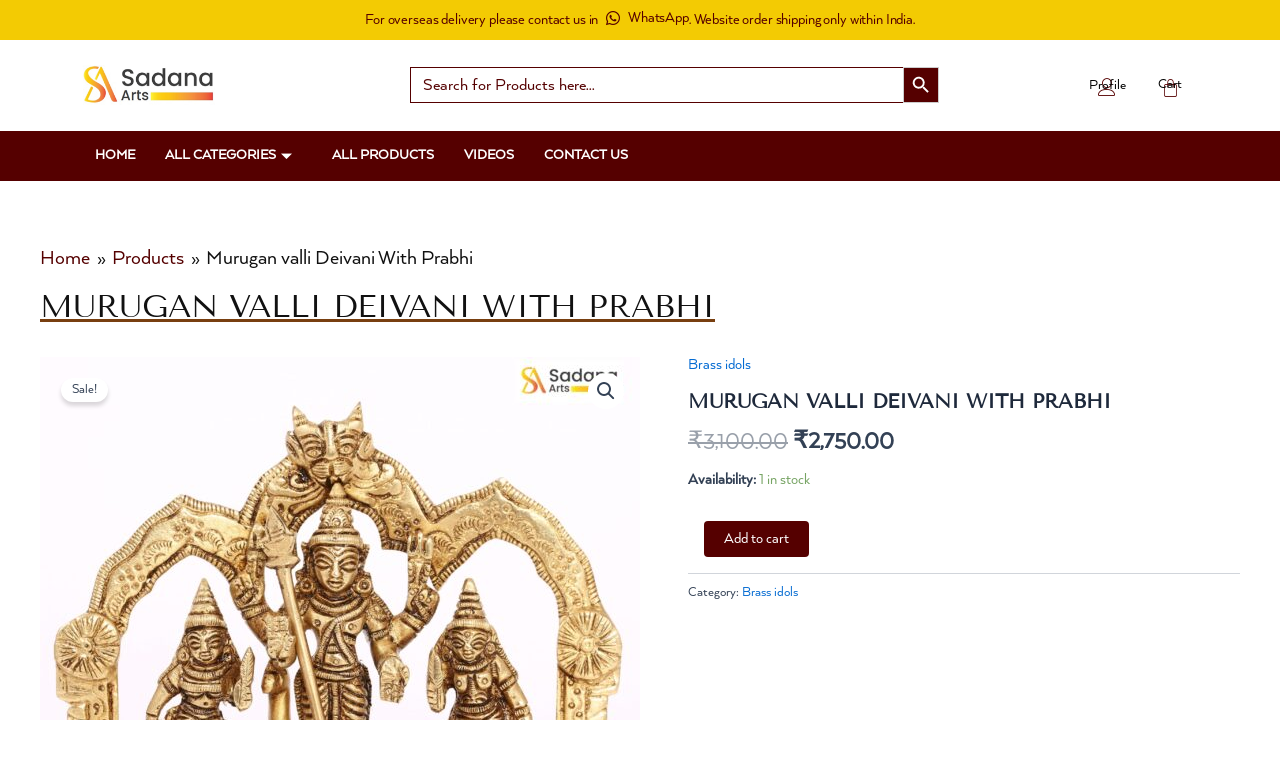

--- FILE ---
content_type: text/css
request_url: https://sadanaarts.com/wp-content/plugins/custom-owl-carousel/custom-owl-carousel.css?ver=6.8.3
body_size: 15
content:
/* Style for Owl Carousel container */
.owl-carousel .item {
    text-align: center;
    
}

.card {
    position: relative;
    overflow: hidden;
    box-shadow: 0px 4px 10px rgba(0, 0, 0, 0.1);
    background: #fff;
}

.card img {
    width: 100%;
    height: auto;
    border-radius: 10px;
    transition: transform 0.3s ease-in-out;
}

.card:hover img {
    transform: scale(1.05);
}

/* Overlay effect */
.overlay {
    position: absolute;
    bottom: 0;
    left: 0;
    width: 100%;
    background: #550000;
    color: white;
    text-align: center;
    padding: 10px;
    opacity: 1;
    transition: opacity 0.3s ease-in-out;
}

.overlay h3 {
    font-size: 20px;
    margin: 0;
    color: #fff;
}

.overlay p {
    font-size: 16px;
    margin: 5px 0 0;
    color: #fff;
}

.card:hover .overlay {
    opacity: 1;
}

/* Navigation buttons */
.owl-nav {
    position: absolute;
    top: 50%;
    width: 100%;
    transform: translateY(-50%);
    display: flex;
    justify-content: space-between;
    pointer-events: none;
}

.owl-prev, .owl-next {
    background-color: #E6E6E6 !important;
    color: #550000 !important;
    font-size: 24px !important;
    width: 40px;
    height: 40px;
    display: flex;
	border: solid 1px #E6E6E6 !important;
    align-items: center;
    justify-content: center;
    border-radius: 50% !important;
    position: absolute;
    pointer-events: auto;
    cursor: pointer;
}

.owl-prev {
    left: -50px;
}

.owl-next {
    right: -50px;
}

/* Adjust navigation position on smaller screens */
@media (max-width: 768px) {
    .owl-prev {
        left: -30px;
    }

    .owl-next {
        right: -30px;
    }
}


--- FILE ---
content_type: text/css
request_url: https://sadanaarts.com/wp-content/plugins/woocommerce-category-carousel/assets/style.css?ver=6.8.3
body_size: 80
content:
.wccc-carousel-container {
    display: flex;
    align-items: center;
    justify-content: center;
    position: relative;
    overflow: hidden;
    width: 100%;
    max-width: 1200px;
    margin: auto;
}

.wccc-carousel-wrapper {
    overflow: hidden;
    width: 100%;
}

.wccc-carousel {
    display: flex;
    transition: transform 0.5s ease-in-out;
}

.wccc-slide {
    flex: 0 0 calc(25% - 10px); /* Adjust for 10px spacing */
    height: 450px;
    background-size: cover;
    background-position: center;
    position: relative;
    margin-right: 10px;
}

.wccc-slide:last-child {
    margin-right: 0; /* Remove margin on the last slide */
}

.wccc-overlay {
    position: absolute;
    bottom: 0;
    background: #550000;
    color: white;
    width: 100%;
    text-align: center;
    padding: 10px;
}

.wccc-overlay h3{
	font-family: "arquitecta", Sans-serif;
	font-weight: 600;
	font-size: 22px;
	line-height: 24px;
	letter-spacing: -0.14px;
	text-align: center;
	color: #fff;
}

.wccc-overlay p{                         
	font-family: "arquitecta", Sans-serif;
	font-weight: 400;
	font-size: 18px;
	line-height: 24px;
	letter-spacing: -0.14px;
	text-align: center;
	color: #fff;

}

/* Navigation Buttons */
.wccc-prev, .wccc-next {
    color: #000;
    position: absolute;
    top: 50%;
    transform: translateY(-50%);
    background: white;
    border: none;
    cursor: pointer;
    font-size: 20px;
    border-radius: 50%;
    z-index: 10;
    display: flex;
    align-items: center;
    justify-content: center;
	width: 40px;
	height: 40px;
}

.wccc-prev{
	padding: 5px 10px 5px 5px;
}

.wccc-next{
	 padding: 5px 5px 5px 10px;
}


.wccc-prev:hover, .wccc-next:hover {
    color: #fff;
    background: #550000;
    border: solid 1px #fff;
}

.wccc-prev { left: 10px; }
.wccc-next { right: 20px; }

/* Responsive Design */
@media (max-width: 1024px) {
    .wccc-slide { 
		flex: 0 0 calc(50% - 10px); 
		height: 550px;
	} /* 2 per row */
	
}

@media (max-width: 600px) {
    .wccc-slide { 
		flex: 0 0 calc(100% - 10px);
	} /* 1 per row */
	.wccc-next { right: 20px; }

}

--- FILE ---
content_type: text/css
request_url: https://sadanaarts.com/wp-content/uploads/elementor/css/post-175.css?ver=1762682080
body_size: 1612
content:
.elementor-175 .elementor-element.elementor-element-319ce6d{--display:flex;--min-height:0px;--flex-direction:column;--container-widget-width:100%;--container-widget-height:initial;--container-widget-flex-grow:0;--container-widget-align-self:initial;--flex-wrap-mobile:wrap;--padding-top:0px;--padding-bottom:0px;--padding-left:0px;--padding-right:0px;}.elementor-175 .elementor-element.elementor-element-319ce6d:not(.elementor-motion-effects-element-type-background), .elementor-175 .elementor-element.elementor-element-319ce6d > .elementor-motion-effects-container > .elementor-motion-effects-layer{background-color:#F3CB03;}.elementor-175 .elementor-element.elementor-element-b307bfc{--display:grid;--min-height:40px;--e-con-grid-template-columns:repeat(1, 1fr);--e-con-grid-template-rows:repeat(1, 1fr);--grid-auto-flow:row;--justify-items:center;--align-items:center;}.elementor-175 .elementor-element.elementor-element-1fb0cce > .elementor-widget-container{margin:0px 0px 0px 0px;padding:0px 0px 0px 0px;}.elementor-175 .elementor-element.elementor-element-d2f14c8{--display:flex;--flex-direction:row;--container-widget-width:calc( ( 1 - var( --container-widget-flex-grow ) ) * 100% );--container-widget-height:100%;--container-widget-flex-grow:1;--container-widget-align-self:stretch;--flex-wrap-mobile:wrap;--align-items:center;--gap:0px 0px;--row-gap:0px;--column-gap:0px;}.elementor-175 .elementor-element.elementor-element-297d560{--display:flex;--flex-direction:column;--container-widget-width:100%;--container-widget-height:initial;--container-widget-flex-grow:0;--container-widget-align-self:initial;--flex-wrap-mobile:wrap;}.elementor-175 .elementor-element.elementor-element-297d560.e-con{--flex-grow:0;--flex-shrink:0;}.elementor-widget-image .widget-image-caption{color:var( --e-global-color-text );font-family:var( --e-global-typography-text-font-family ), Sans-serif;font-weight:var( --e-global-typography-text-font-weight );}.elementor-175 .elementor-element.elementor-element-4892fb7{width:auto;max-width:auto;text-align:left;}.elementor-175 .elementor-element.elementor-element-4892fb7 img{width:135px;}.elementor-175 .elementor-element.elementor-element-4a58e27{--display:flex;--min-height:8px;--flex-direction:column;--container-widget-width:100%;--container-widget-height:initial;--container-widget-flex-grow:0;--container-widget-align-self:initial;--flex-wrap-mobile:wrap;}.elementor-175 .elementor-element.elementor-element-4a58e27.e-con{--flex-grow:0;--flex-shrink:0;}.elementor-175 .elementor-element.elementor-element-5731d75{width:var( --container-widget-width, 68% );max-width:68%;--container-widget-width:68%;--container-widget-flex-grow:0;}.elementor-175 .elementor-element.elementor-element-5731d75.elementor-element{--align-self:center;}.elementor-175 .elementor-element.elementor-element-0c390f9{--display:flex;--flex-direction:column;--container-widget-width:100%;--container-widget-height:initial;--container-widget-flex-grow:0;--container-widget-align-self:initial;--flex-wrap-mobile:wrap;}.elementor-175 .elementor-element.elementor-element-0c390f9.e-con{--flex-grow:0;--flex-shrink:0;}.elementor-widget-icon.elementor-view-stacked .elementor-icon{background-color:var( --e-global-color-primary );}.elementor-widget-icon.elementor-view-framed .elementor-icon, .elementor-widget-icon.elementor-view-default .elementor-icon{color:var( --e-global-color-primary );border-color:var( --e-global-color-primary );}.elementor-widget-icon.elementor-view-framed .elementor-icon, .elementor-widget-icon.elementor-view-default .elementor-icon svg{fill:var( --e-global-color-primary );}.elementor-175 .elementor-element.elementor-element-677c43a > .elementor-widget-container{margin:0px 0px -17px 0px;padding:0px 0px 0px 0px;}.elementor-175 .elementor-element.elementor-element-677c43a .elementor-icon-wrapper{text-align:center;}.elementor-175 .elementor-element.elementor-element-677c43a.elementor-view-stacked .elementor-icon{background-color:#550000;}.elementor-175 .elementor-element.elementor-element-677c43a.elementor-view-framed .elementor-icon, .elementor-175 .elementor-element.elementor-element-677c43a.elementor-view-default .elementor-icon{color:#550000;border-color:#550000;}.elementor-175 .elementor-element.elementor-element-677c43a.elementor-view-framed .elementor-icon, .elementor-175 .elementor-element.elementor-element-677c43a.elementor-view-default .elementor-icon svg{fill:#550000;}.elementor-175 .elementor-element.elementor-element-677c43a .elementor-icon{font-size:18px;}.elementor-175 .elementor-element.elementor-element-677c43a .elementor-icon svg{height:18px;}.elementor-widget-heading .elementor-heading-title{font-family:var( --e-global-typography-primary-font-family ), Sans-serif;font-weight:var( --e-global-typography-primary-font-weight );color:var( --e-global-color-primary );}.elementor-175 .elementor-element.elementor-element-8ab620d > .elementor-widget-container{margin:-10px 0px 0px 0px;}.elementor-175 .elementor-element.elementor-element-8ab620d{text-align:center;}.elementor-175 .elementor-element.elementor-element-8ab620d .elementor-heading-title{font-family:"Arquitecta", Sans-serif;font-size:15px;font-weight:400;color:#000000;}.elementor-175 .elementor-element.elementor-element-52d0791{--display:flex;--flex-direction:column;--container-widget-width:100%;--container-widget-height:initial;--container-widget-flex-grow:0;--container-widget-align-self:initial;--flex-wrap-mobile:wrap;}.elementor-widget-hfe-cart .hfe-menu-cart__toggle .elementor-button{font-family:var( --e-global-typography-primary-font-family ), Sans-serif;font-weight:var( --e-global-typography-primary-font-weight );}.elementor-175 .elementor-element.elementor-element-21b7a5e .hfe-menu-cart__toggle .elementor-button{padding:0px 0px 0px 0px;font-family:"Tenor Sans", Sans-serif;font-weight:600;}.elementor-175 .elementor-element.elementor-element-21b7a5e > .elementor-widget-container{margin:0px 0px -17px 0px;}.elementor-175 .elementor-element.elementor-element-21b7a5e .hfe-menu-cart__toggle .elementor-button,.elementor-175 .elementor-element.elementor-element-21b7a5e .hfe-cart-menu-wrap-default .hfe-cart-count:after, .elementor-175 .elementor-element.elementor-element-21b7a5e .hfe-cart-menu-wrap-default .hfe-cart-count{border-width:0px 0px 0px 0px;}.elementor-175 .elementor-element.elementor-element-21b7a5e .hfe-menu-cart__toggle .elementor-button-icon{color:#550000;font-size:19px;}.elementor-175 .elementor-element.elementor-element-5b15bfc > .elementor-widget-container{margin:-10px 0px 0px 0px;}.elementor-175 .elementor-element.elementor-element-5b15bfc{text-align:center;}.elementor-175 .elementor-element.elementor-element-5b15bfc .elementor-heading-title{font-family:"Arquitecta", Sans-serif;font-size:15px;font-weight:400;color:#000000;}.elementor-175 .elementor-element.elementor-element-a149ae2{--display:flex;--min-height:0px;--flex-direction:column;--container-widget-width:100%;--container-widget-height:initial;--container-widget-flex-grow:0;--container-widget-align-self:initial;--flex-wrap-mobile:wrap;--padding-top:0px;--padding-bottom:0px;--padding-left:0px;--padding-right:0px;}.elementor-175 .elementor-element.elementor-element-a149ae2:not(.elementor-motion-effects-element-type-background), .elementor-175 .elementor-element.elementor-element-a149ae2 > .elementor-motion-effects-container > .elementor-motion-effects-layer{background-color:#550000;}.elementor-175 .elementor-element.elementor-element-6a6aa97{--display:grid;--min-height:15px;--e-con-grid-template-columns:repeat(1, 1fr);--e-con-grid-template-rows:repeat(1, 1fr);--grid-auto-flow:row;}.elementor-175 .elementor-element.elementor-element-dfb33f6 .elementskit-menu-hamburger{background-color:#FFFFFF;float:right;}.elementor-175 .elementor-element.elementor-element-dfb33f6 .elementskit-menu-close:hover{background-color:#FFFFFF;color:rgba(0, 0, 0, 0.5);}.elementor-175 .elementor-element.elementor-element-dfb33f6 .elementskit-menu-container{height:30px;border-radius:0px 0px 0px 0px;}.elementor-175 .elementor-element.elementor-element-dfb33f6 .elementskit-navbar-nav > li > a{font-family:"arquitecta", Sans-serif;font-weight:900;text-transform:uppercase;color:#FFFFFF;padding:0px 15px 0px 15px;}.elementor-175 .elementor-element.elementor-element-dfb33f6 .elementskit-navbar-nav > li > a:hover{color:#E6DCDC;}.elementor-175 .elementor-element.elementor-element-dfb33f6 .elementskit-navbar-nav > li > a:focus{color:#E6DCDC;}.elementor-175 .elementor-element.elementor-element-dfb33f6 .elementskit-navbar-nav > li > a:active{color:#E6DCDC;}.elementor-175 .elementor-element.elementor-element-dfb33f6 .elementskit-navbar-nav > li:hover > a{color:#E6DCDC;}.elementor-175 .elementor-element.elementor-element-dfb33f6 .elementskit-navbar-nav > li:hover > a .elementskit-submenu-indicator{color:#E6DCDC;}.elementor-175 .elementor-element.elementor-element-dfb33f6 .elementskit-navbar-nav > li > a:hover .elementskit-submenu-indicator{color:#E6DCDC;}.elementor-175 .elementor-element.elementor-element-dfb33f6 .elementskit-navbar-nav > li > a:focus .elementskit-submenu-indicator{color:#E6DCDC;}.elementor-175 .elementor-element.elementor-element-dfb33f6 .elementskit-navbar-nav > li > a:active .elementskit-submenu-indicator{color:#E6DCDC;}.elementor-175 .elementor-element.elementor-element-dfb33f6 .elementskit-navbar-nav > li.current-menu-item > a{color:#E6DCDC;}.elementor-175 .elementor-element.elementor-element-dfb33f6 .elementskit-navbar-nav > li.current-menu-ancestor > a{color:#E6DCDC;}.elementor-175 .elementor-element.elementor-element-dfb33f6 .elementskit-navbar-nav > li.current-menu-ancestor > a .elementskit-submenu-indicator{color:#E6DCDC;}.elementor-175 .elementor-element.elementor-element-dfb33f6 .elementskit-navbar-nav > li > a .elementskit-submenu-indicator{color:#FFFFFF;fill:#FFFFFF;}.elementor-175 .elementor-element.elementor-element-dfb33f6 .elementskit-navbar-nav > li > a .ekit-submenu-indicator-icon{color:#FFFFFF;fill:#FFFFFF;}.elementor-175 .elementor-element.elementor-element-dfb33f6 .elementskit-navbar-nav-default .elementskit-dropdown-has>a .elementskit-submenu-indicator{margin:10px 05px 10px 05px;}.elementor-175 .elementor-element.elementor-element-dfb33f6 .elementskit-navbar-nav-default .elementskit-dropdown-has>a .ekit-submenu-indicator-icon{margin:10px 05px 10px 05px;}.elementor-175 .elementor-element.elementor-element-dfb33f6 .elementskit-navbar-nav .elementskit-submenu-panel > li > a{font-family:"Arquitecta", Sans-serif;font-size:20px;font-weight:400;padding:1px 1px 1px 10px;color:#000000;}.elementor-175 .elementor-element.elementor-element-dfb33f6 .elementskit-navbar-nav .elementskit-submenu-panel > li > a:hover{color:#707070;}.elementor-175 .elementor-element.elementor-element-dfb33f6 .elementskit-navbar-nav .elementskit-submenu-panel > li > a:focus{color:#707070;}.elementor-175 .elementor-element.elementor-element-dfb33f6 .elementskit-navbar-nav .elementskit-submenu-panel > li > a:active{color:#707070;}.elementor-175 .elementor-element.elementor-element-dfb33f6 .elementskit-navbar-nav .elementskit-submenu-panel > li:hover > a{color:#707070;}.elementor-175 .elementor-element.elementor-element-dfb33f6 .elementskit-navbar-nav .elementskit-submenu-panel > li.current-menu-item > a{color:#707070 !important;}.elementor-175 .elementor-element.elementor-element-dfb33f6 .elementskit-submenu-panel{padding:05px 0px 15px 0px;}.elementor-175 .elementor-element.elementor-element-dfb33f6 .elementskit-navbar-nav .elementskit-submenu-panel{border-radius:0px 0px 0px 0px;min-width:220px;}.elementor-175 .elementor-element.elementor-element-dfb33f6 .elementskit-menu-hamburger .elementskit-menu-hamburger-icon{background-color:rgba(0, 0, 0, 0.5);}.elementor-175 .elementor-element.elementor-element-dfb33f6 .elementskit-menu-hamburger > .ekit-menu-icon{color:rgba(0, 0, 0, 0.5);}.elementor-175 .elementor-element.elementor-element-dfb33f6 .elementskit-menu-hamburger:hover .elementskit-menu-hamburger-icon{background-color:rgba(0, 0, 0, 0.5);}.elementor-175 .elementor-element.elementor-element-dfb33f6 .elementskit-menu-hamburger:hover > .ekit-menu-icon{color:rgba(0, 0, 0, 0.5);}.elementor-175 .elementor-element.elementor-element-dfb33f6 .elementskit-menu-close{color:rgba(51, 51, 51, 1);}.elementor-175 .elementor-element.elementor-element-ecf6229{--display:flex;--flex-direction:row;--container-widget-width:calc( ( 1 - var( --container-widget-flex-grow ) ) * 100% );--container-widget-height:100%;--container-widget-flex-grow:1;--container-widget-align-self:stretch;--flex-wrap-mobile:wrap;--align-items:center;--gap:0px 0px;--row-gap:0px;--column-gap:0px;}.elementor-175 .elementor-element.elementor-element-ecf6229:not(.elementor-motion-effects-element-type-background), .elementor-175 .elementor-element.elementor-element-ecf6229 > .elementor-motion-effects-container > .elementor-motion-effects-layer{background-color:#550000;}.elementor-175 .elementor-element.elementor-element-702ffec{--display:flex;--flex-direction:column;--container-widget-width:100%;--container-widget-height:initial;--container-widget-flex-grow:0;--container-widget-align-self:initial;--flex-wrap-mobile:wrap;}.elementor-175 .elementor-element.elementor-element-702ffec.e-con{--flex-grow:0;--flex-shrink:0;}.elementor-175 .elementor-element.elementor-element-6aa9e8c .elementskit-menu-hamburger{background-color:#FFFFFF;float:right;}.elementor-175 .elementor-element.elementor-element-6aa9e8c .elementskit-menu-close:hover{background-color:#FFFFFF;color:rgba(0, 0, 0, 0.5);}.elementor-175 .elementor-element.elementor-element-6aa9e8c .elementskit-menu-container{height:30px;border-radius:0px 0px 0px 0px;}.elementor-175 .elementor-element.elementor-element-6aa9e8c .elementskit-navbar-nav > li > a{font-family:"arquitecta", Sans-serif;font-weight:900;text-transform:uppercase;color:#FFFFFF;padding:0px 15px 0px 15px;}.elementor-175 .elementor-element.elementor-element-6aa9e8c .elementskit-navbar-nav > li > a:hover{color:#707070;}.elementor-175 .elementor-element.elementor-element-6aa9e8c .elementskit-navbar-nav > li > a:focus{color:#707070;}.elementor-175 .elementor-element.elementor-element-6aa9e8c .elementskit-navbar-nav > li > a:active{color:#707070;}.elementor-175 .elementor-element.elementor-element-6aa9e8c .elementskit-navbar-nav > li:hover > a{color:#707070;}.elementor-175 .elementor-element.elementor-element-6aa9e8c .elementskit-navbar-nav > li:hover > a .elementskit-submenu-indicator{color:#707070;}.elementor-175 .elementor-element.elementor-element-6aa9e8c .elementskit-navbar-nav > li > a:hover .elementskit-submenu-indicator{color:#707070;}.elementor-175 .elementor-element.elementor-element-6aa9e8c .elementskit-navbar-nav > li > a:focus .elementskit-submenu-indicator{color:#707070;}.elementor-175 .elementor-element.elementor-element-6aa9e8c .elementskit-navbar-nav > li > a:active .elementskit-submenu-indicator{color:#707070;}.elementor-175 .elementor-element.elementor-element-6aa9e8c .elementskit-navbar-nav > li.current-menu-item > a{color:#707070;}.elementor-175 .elementor-element.elementor-element-6aa9e8c .elementskit-navbar-nav > li.current-menu-ancestor > a{color:#707070;}.elementor-175 .elementor-element.elementor-element-6aa9e8c .elementskit-navbar-nav > li.current-menu-ancestor > a .elementskit-submenu-indicator{color:#707070;}.elementor-175 .elementor-element.elementor-element-6aa9e8c .elementskit-navbar-nav > li > a .elementskit-submenu-indicator{color:#101010;fill:#101010;}.elementor-175 .elementor-element.elementor-element-6aa9e8c .elementskit-navbar-nav > li > a .ekit-submenu-indicator-icon{color:#101010;fill:#101010;}.elementor-175 .elementor-element.elementor-element-6aa9e8c .elementskit-navbar-nav .elementskit-submenu-panel > li > a{padding:15px 15px 15px 15px;color:#000000;}.elementor-175 .elementor-element.elementor-element-6aa9e8c .elementskit-navbar-nav .elementskit-submenu-panel > li > a:hover{color:#707070;}.elementor-175 .elementor-element.elementor-element-6aa9e8c .elementskit-navbar-nav .elementskit-submenu-panel > li > a:focus{color:#707070;}.elementor-175 .elementor-element.elementor-element-6aa9e8c .elementskit-navbar-nav .elementskit-submenu-panel > li > a:active{color:#707070;}.elementor-175 .elementor-element.elementor-element-6aa9e8c .elementskit-navbar-nav .elementskit-submenu-panel > li:hover > a{color:#707070;}.elementor-175 .elementor-element.elementor-element-6aa9e8c .elementskit-navbar-nav .elementskit-submenu-panel > li.current-menu-item > a{color:#707070 !important;}.elementor-175 .elementor-element.elementor-element-6aa9e8c .elementskit-submenu-panel{padding:15px 0px 15px 0px;}.elementor-175 .elementor-element.elementor-element-6aa9e8c .elementskit-navbar-nav .elementskit-submenu-panel{border-radius:0px 0px 0px 0px;min-width:220px;}.elementor-175 .elementor-element.elementor-element-6aa9e8c .elementskit-menu-hamburger .elementskit-menu-hamburger-icon{background-color:#550000;}.elementor-175 .elementor-element.elementor-element-6aa9e8c .elementskit-menu-hamburger > .ekit-menu-icon{color:#550000;}.elementor-175 .elementor-element.elementor-element-6aa9e8c .elementskit-menu-hamburger:hover .elementskit-menu-hamburger-icon{background-color:rgba(0, 0, 0, 0.5);}.elementor-175 .elementor-element.elementor-element-6aa9e8c .elementskit-menu-hamburger:hover > .ekit-menu-icon{color:rgba(0, 0, 0, 0.5);}.elementor-175 .elementor-element.elementor-element-6aa9e8c .elementskit-menu-close{color:rgba(51, 51, 51, 1);}.elementor-175 .elementor-element.elementor-element-7089275{--display:flex;--flex-direction:column;--container-widget-width:100%;--container-widget-height:initial;--container-widget-flex-grow:0;--container-widget-align-self:initial;--flex-wrap-mobile:wrap;}.elementor-175 .elementor-element.elementor-element-fad2b91 .elementor-icon-wrapper{text-align:right;}.elementor-175 .elementor-element.elementor-element-fad2b91.elementor-view-stacked .elementor-icon{background-color:#FFFFFF;}.elementor-175 .elementor-element.elementor-element-fad2b91.elementor-view-framed .elementor-icon, .elementor-175 .elementor-element.elementor-element-fad2b91.elementor-view-default .elementor-icon{color:#FFFFFF;border-color:#FFFFFF;}.elementor-175 .elementor-element.elementor-element-fad2b91.elementor-view-framed .elementor-icon, .elementor-175 .elementor-element.elementor-element-fad2b91.elementor-view-default .elementor-icon svg{fill:#FFFFFF;}.elementor-175 .elementor-element.elementor-element-fad2b91 .elementor-icon{font-size:18px;}.elementor-175 .elementor-element.elementor-element-fad2b91 .elementor-icon svg{height:18px;}.elementor-175 .elementor-element.elementor-element-4471399{--display:flex;--flex-direction:column;--container-widget-width:100%;--container-widget-height:initial;--container-widget-flex-grow:0;--container-widget-align-self:initial;--flex-wrap-mobile:wrap;}.elementor-175 .elementor-element.elementor-element-5478b7d .hfe-menu-cart__toggle .elementor-button{padding:0px 0px 0px 0px;}.elementor-175 .elementor-element.elementor-element-5478b7d .hfe-menu-cart__toggle .elementor-button,.elementor-175 .elementor-element.elementor-element-5478b7d .hfe-cart-menu-wrap-default .hfe-cart-count:after, .elementor-175 .elementor-element.elementor-element-5478b7d .hfe-cart-menu-wrap-default .hfe-cart-count{border-width:0px 0px 0px 0px;}.elementor-175 .elementor-element.elementor-element-5478b7d .hfe-menu-cart__toggle .elementor-button-icon{color:#FFFFFF;font-size:22px;}@media(max-width:1024px){.elementor-175 .elementor-element.elementor-element-b307bfc{--grid-auto-flow:row;}.elementor-175 .elementor-element.elementor-element-5731d75.elementor-element{--align-self:flex-end;}.elementor-175 .elementor-element.elementor-element-6a6aa97{--grid-auto-flow:row;}.elementor-175 .elementor-element.elementor-element-dfb33f6 .elementskit-nav-identity-panel{padding:10px 0px 10px 0px;}.elementor-175 .elementor-element.elementor-element-dfb33f6 .elementskit-menu-container{max-width:350px;border-radius:0px 0px 0px 0px;}.elementor-175 .elementor-element.elementor-element-dfb33f6 .elementskit-navbar-nav > li > a{color:#000000;padding:10px 15px 10px 15px;}.elementor-175 .elementor-element.elementor-element-dfb33f6 .elementskit-navbar-nav .elementskit-submenu-panel > li > a{padding:15px 15px 15px 15px;}.elementor-175 .elementor-element.elementor-element-dfb33f6 .elementskit-navbar-nav .elementskit-submenu-panel{border-radius:0px 0px 0px 0px;}.elementor-175 .elementor-element.elementor-element-dfb33f6 .elementskit-menu-hamburger{padding:8px 8px 8px 8px;width:45px;border-radius:3px;}.elementor-175 .elementor-element.elementor-element-dfb33f6 .elementskit-menu-close{padding:8px 8px 8px 8px;margin:12px 12px 12px 12px;width:45px;border-radius:3px;}.elementor-175 .elementor-element.elementor-element-dfb33f6 .elementskit-nav-logo > img{max-width:160px;max-height:60px;}.elementor-175 .elementor-element.elementor-element-dfb33f6 .elementskit-nav-logo{margin:5px 0px 5px 0px;padding:5px 5px 5px 5px;}.elementor-175 .elementor-element.elementor-element-6aa9e8c .elementskit-nav-identity-panel{padding:10px 0px 10px 0px;}.elementor-175 .elementor-element.elementor-element-6aa9e8c .elementskit-menu-container{max-width:350px;border-radius:0px 0px 0px 0px;}.elementor-175 .elementor-element.elementor-element-6aa9e8c .elementskit-navbar-nav > li > a{color:#000000;padding:10px 15px 10px 15px;}.elementor-175 .elementor-element.elementor-element-6aa9e8c .elementskit-navbar-nav .elementskit-submenu-panel > li > a{padding:15px 15px 15px 15px;}.elementor-175 .elementor-element.elementor-element-6aa9e8c .elementskit-navbar-nav .elementskit-submenu-panel{border-radius:0px 0px 0px 0px;}.elementor-175 .elementor-element.elementor-element-6aa9e8c .elementskit-menu-hamburger{float:left;padding:8px 8px 8px 8px;width:45px;border-radius:3px;}.elementor-175 .elementor-element.elementor-element-6aa9e8c .elementskit-menu-close{padding:8px 8px 8px 8px;margin:12px 12px 12px 12px;width:45px;border-radius:3px;}.elementor-175 .elementor-element.elementor-element-6aa9e8c .elementskit-nav-logo > img{max-width:160px;max-height:60px;}.elementor-175 .elementor-element.elementor-element-6aa9e8c .elementskit-nav-logo{margin:5px 0px 5px 0px;padding:5px 5px 5px 5px;}.elementor-175 .elementor-element.elementor-element-4471399{--align-items:flex-end;--container-widget-width:calc( ( 1 - var( --container-widget-flex-grow ) ) * 100% );}}@media(max-width:767px){.elementor-175 .elementor-element.elementor-element-b307bfc{--e-con-grid-template-columns:repeat(1, 1fr);--grid-auto-flow:row;}.elementor-175 .elementor-element.elementor-element-4892fb7{text-align:center;}.elementor-175 .elementor-element.elementor-element-4892fb7 img{max-width:130px;}.elementor-175 .elementor-element.elementor-element-4a58e27{--width:100%;}.elementor-175 .elementor-element.elementor-element-5731d75{width:100%;max-width:100%;}.elementor-175 .elementor-element.elementor-element-0c390f9{--width:14%;}.elementor-175 .elementor-element.elementor-element-52d0791{--width:17%;}.elementor-175 .elementor-element.elementor-element-6a6aa97{--e-con-grid-template-columns:repeat(1, 1fr);--grid-auto-flow:row;}.elementor-175 .elementor-element.elementor-element-dfb33f6 .elementskit-nav-logo > img{max-width:120px;max-height:50px;}.elementor-175 .elementor-element.elementor-element-702ffec{--width:23%;}.elementor-175 .elementor-element.elementor-element-6aa9e8c .elementskit-menu-hamburger{float:left;}.elementor-175 .elementor-element.elementor-element-6aa9e8c .elementskit-nav-logo > img{max-width:120px;max-height:50px;}.elementor-175 .elementor-element.elementor-element-7089275{--width:63%;}.elementor-175 .elementor-element.elementor-element-4471399{--width:13%;--align-items:flex-end;--container-widget-width:calc( ( 1 - var( --container-widget-flex-grow ) ) * 100% );}}@media(min-width:768px){.elementor-175 .elementor-element.elementor-element-297d560{--width:18%;}.elementor-175 .elementor-element.elementor-element-4a58e27{--width:70%;}.elementor-175 .elementor-element.elementor-element-0c390f9{--width:6%;}.elementor-175 .elementor-element.elementor-element-52d0791{--width:5%;}.elementor-175 .elementor-element.elementor-element-702ffec{--width:18%;}.elementor-175 .elementor-element.elementor-element-7089275{--width:100%;}.elementor-175 .elementor-element.elementor-element-4471399{--width:25%;}}@media(max-width:1024px) and (min-width:768px){.elementor-175 .elementor-element.elementor-element-4a58e27{--width:82%;}.elementor-175 .elementor-element.elementor-element-4471399{--width:6%;}}/* Start custom CSS for container, class: .elementor-element-319ce6d */.elementor-175 .elementor-element.elementor-element-319ce6d:not(.elementor-motion-effects-element-type-background), .elementor-175 .elementor-element.elementor-element-319ce6d > .elementor-motion-effects-container > .elementor-motion-effects-layer {
    height: 40px;
}/* End custom CSS */
/* Start custom CSS for shortcode, class: .elementor-element-5731d75 */.is-form-style input.is-search-input {
  font-family: "arquitecta", Sans-serif;
  font-size: 18px!important;
}

.is-ajax-search-details{
    display: none !important;
}/* End custom CSS */

--- FILE ---
content_type: text/css
request_url: https://sadanaarts.com/wp-content/uploads/elementor/css/post-528.css?ver=1762682080
body_size: 1121
content:
.elementor-528 .elementor-element.elementor-element-605e687d{--display:flex;--flex-direction:row;--container-widget-width:calc( ( 1 - var( --container-widget-flex-grow ) ) * 100% );--container-widget-height:100%;--container-widget-flex-grow:1;--container-widget-align-self:stretch;--flex-wrap-mobile:wrap;--align-items:stretch;--gap:0px 0px;--row-gap:0px;--column-gap:0px;--padding-top:60px;--padding-bottom:20px;--padding-left:5px;--padding-right:5px;}.elementor-528 .elementor-element.elementor-element-605e687d:not(.elementor-motion-effects-element-type-background), .elementor-528 .elementor-element.elementor-element-605e687d > .elementor-motion-effects-container > .elementor-motion-effects-layer{background-color:#F8F8F8;}.elementor-528 .elementor-element.elementor-element-34596744{--display:flex;--padding-top:10px;--padding-bottom:10px;--padding-left:10px;--padding-right:30px;}.elementor-widget-image .widget-image-caption{color:var( --e-global-color-text );font-family:var( --e-global-typography-text-font-family ), Sans-serif;font-weight:var( --e-global-typography-text-font-weight );}.elementor-528 .elementor-element.elementor-element-1d21d19b > .elementor-widget-container{margin:0px 0px 15px 0px;}.elementor-528 .elementor-element.elementor-element-1d21d19b{text-align:left;}.elementor-528 .elementor-element.elementor-element-1d21d19b img{width:84%;}.elementor-528 .elementor-element.elementor-element-7c7b0403 .elementor-repeater-item-da8f4de > a{color:#FFFFFF;background-color:#6C0B05;border-style:solid;border-width:1px 1px 1px 1px;border-color:#eaebf1;}.elementor-528 .elementor-element.elementor-element-7c7b0403 .elementor-repeater-item-da8f4de > a svg path{stroke:#FFFFFF;fill:#FFFFFF;}.elementor-528 .elementor-element.elementor-element-7c7b0403 .elementor-repeater-item-da8f4de > a:hover{color:#000000;background-color:rgba(59,89,152,0);box-shadow:0px 10px 10px 0px rgba(39,49,113,0.07);}.elementor-528 .elementor-element.elementor-element-7c7b0403 .elementor-repeater-item-da8f4de > a:hover svg path{stroke:#000000;fill:#000000;}.elementor-528 .elementor-element.elementor-element-7c7b0403 .elementor-repeater-item-1399011 > a{color:#FFFFFF;background-color:#6C0B05;border-style:solid;border-width:1px 1px 1px 1px;border-color:#eaebf1;}.elementor-528 .elementor-element.elementor-element-7c7b0403 .elementor-repeater-item-1399011 > a svg path{stroke:#FFFFFF;fill:#FFFFFF;}.elementor-528 .elementor-element.elementor-element-7c7b0403 .elementor-repeater-item-1399011 > a:hover{color:#000000;background-color:rgba(29,161,242,0);box-shadow:0px 10px 10px 0px rgba(39,49,113,0.07);}.elementor-528 .elementor-element.elementor-element-7c7b0403 .elementor-repeater-item-1399011 > a:hover svg path{stroke:#000000;fill:#000000;}.elementor-528 .elementor-element.elementor-element-7c7b0403 .elementor-repeater-item-8f886e8 > a{color:#FFFFFF;background-color:#6C0B05;border-style:solid;border-width:1px 1px 1px 1px;border-color:#eaebf1;}.elementor-528 .elementor-element.elementor-element-7c7b0403 .elementor-repeater-item-8f886e8 > a svg path{stroke:#FFFFFF;fill:#FFFFFF;}.elementor-528 .elementor-element.elementor-element-7c7b0403 .elementor-repeater-item-8f886e8 > a:hover{color:#000000;background-color:rgba(59,89,152,0);box-shadow:0px 10px 10px 0px rgba(39,49,113,0.07);}.elementor-528 .elementor-element.elementor-element-7c7b0403 .elementor-repeater-item-8f886e8 > a:hover svg path{stroke:#000000;fill:#000000;}.elementor-528 .elementor-element.elementor-element-7c7b0403 .elementor-repeater-item-c8596be > a{color:#FFFFFF;background-color:#6C0B05;border-style:solid;border-width:1px 1px 1px 1px;border-color:#eaebf1;}.elementor-528 .elementor-element.elementor-element-7c7b0403 .elementor-repeater-item-c8596be > a svg path{stroke:#FFFFFF;fill:#FFFFFF;}.elementor-528 .elementor-element.elementor-element-7c7b0403 .elementor-repeater-item-c8596be > a:hover{color:#000000;background-color:rgba(59,89,152,0);box-shadow:0px 10px 10px 0px rgba(39,49,113,0.07);}.elementor-528 .elementor-element.elementor-element-7c7b0403 .elementor-repeater-item-c8596be > a:hover svg path{stroke:#000000;fill:#000000;}.elementor-528 .elementor-element.elementor-element-7c7b0403 > .elementor-widget-container{margin:0px 0px 0px -5px;}.elementor-528 .elementor-element.elementor-element-7c7b0403 .ekit_social_media{text-align:left;}.elementor-528 .elementor-element.elementor-element-7c7b0403 .ekit_social_media > li > a{text-align:center;text-decoration:none;border-radius:50% 50% 50% 50%;width:30px;height:30px;line-height:25px;}.elementor-528 .elementor-element.elementor-element-7c7b0403 .ekit_social_media > li{display:inline-block;margin:2px 2px 2px 2px;}.elementor-528 .elementor-element.elementor-element-7c7b0403 .ekit_social_media > li > a i{font-size:15px;}.elementor-528 .elementor-element.elementor-element-7c7b0403 .ekit_social_media > li > a svg{max-width:15px;}.elementor-528 .elementor-element.elementor-element-55a47324{--display:flex;--gap:0px 0px;--row-gap:0px;--column-gap:0px;--padding-top:0px;--padding-bottom:10px;--padding-left:10px;--padding-right:10px;}.elementor-widget-heading .elementor-heading-title{font-family:var( --e-global-typography-primary-font-family ), Sans-serif;font-weight:var( --e-global-typography-primary-font-weight );color:var( --e-global-color-primary );}.elementor-528 .elementor-element.elementor-element-5733080c > .elementor-widget-container{margin:2px 0px 16px 0px;}.elementor-528 .elementor-element.elementor-element-5733080c .elementor-heading-title{font-family:"arquitecta", Sans-serif;font-size:16px;font-weight:700;text-transform:uppercase;line-height:35px;color:#000000;}.elementor-528 .elementor-element.elementor-element-e35325c .wpr-taxonomy-list li a{color:#000000;background-color:#00000000;border-color:#E8E8E8;transition-duration:0.5s;padding:0px 0px 3px 0px;border-style:none;border-radius:0px 0px 0px 0px;}.elementor-528 .elementor-element.elementor-element-e35325c .wpr-taxonomy-list li>span{color:#000000;background-color:#00000000;border-color:#E8E8E8;transition-duration:0.5s;padding:0px 0px 3px 0px;border-style:none;border-radius:0px 0px 0px 0px;}.elementor-528 .elementor-element.elementor-element-e35325c .wpr-taxonomy-list li a, .elementor-528 .elementor-element.elementor-element-e35325c .wpr-taxonomy-list li>span{font-family:"arquitecta", Sans-serif;font-size:20px;font-weight:400;}.elementor-528 .elementor-element.elementor-element-e35325c .wpr-taxonomy-list li{margin:5px 8px 0px 0px;}.elementor-528 .elementor-element.elementor-element-e35325c .wpr-taxonomy-list li i{color:#605BE5;font-size:15px;}.elementor-528 .elementor-element.elementor-element-e35325c .wpr-taxonomy-list li svg{fill:#605BE5;width:15px;height:15px;}.elementor-528 .elementor-element.elementor-element-e35325c .wpr-taxonomy-list li i:not(.wpr-tax-dropdown){margin-right:5px;}.elementor-528 .elementor-element.elementor-element-e35325c .wpr-taxonomy-list li svg:not(.wpr-tax-dropdown){margin-right:5px;}.elementor-528 .elementor-element.elementor-element-d045066{--display:flex;--gap:0px 0px;--row-gap:0px;--column-gap:0px;--padding-top:0px;--padding-bottom:10px;--padding-left:10px;--padding-right:10px;}.elementor-528 .elementor-element.elementor-element-d430ef1 > .elementor-widget-container{margin:2px 0px 16px 0px;}.elementor-528 .elementor-element.elementor-element-d430ef1 .elementor-heading-title{font-family:"arquitecta", Sans-serif;font-size:16px;font-weight:700;text-transform:uppercase;line-height:35px;color:#000000;}.elementor-528 .elementor-element.elementor-element-6e3525c .ekit_page_list_content{flex-direction:row;}.elementor-528 .elementor-element.elementor-element-6e3525c .elementor-icon-list-icon{display:flex;align-items:center;justify-content:center;width:6px;}.elementor-528 .elementor-element.elementor-element-6e3525c .elementor-icon-list-item:hover .elementor-icon-list-icon i{color:#ea5356;}.elementor-528 .elementor-element.elementor-element-6e3525c .elementor-icon-list-item:hover .elementor-icon-list-icon svg path{stroke:#ea5356;fill:#ea5356;}.elementor-528 .elementor-element.elementor-element-6e3525c .elementor-icon-list-icon i{font-size:6px;}.elementor-528 .elementor-element.elementor-element-6e3525c .elementor-icon-list-icon svg{max-width:6px;}.elementor-528 .elementor-element.elementor-element-6e3525c .elementor-icon-list-text{color:#000000;padding-left:1px;}.elementor-528 .elementor-element.elementor-element-6e3525c .elementor-icon-list-item:hover .elementor-icon-list-text{color:#111111;}.elementor-528 .elementor-element.elementor-element-6e3525c .elementor-icon-list-item{font-family:"arquitecta", Sans-serif;font-size:20px;font-weight:400;line-height:40px;}.elementor-528 .elementor-element.elementor-element-6e3525c .ekit_menu_label{align-self:center;}.elementor-528 .elementor-element.elementor-element-4d9f7e85{--display:flex;--gap:0px 0px;--row-gap:0px;--column-gap:0px;--padding-top:0px;--padding-bottom:10px;--padding-left:10px;--padding-right:10px;}.elementor-528 .elementor-element.elementor-element-52128c7 > .elementor-widget-container{margin:2px 0px 16px 0px;}.elementor-528 .elementor-element.elementor-element-52128c7 .elementor-heading-title{font-family:"arquitecta", Sans-serif;font-size:16px;font-weight:700;text-transform:uppercase;line-height:35px;color:#000000;}.elementor-widget-icon-list .elementor-icon-list-item:not(:last-child):after{border-color:var( --e-global-color-text );}.elementor-widget-icon-list .elementor-icon-list-icon i{color:var( --e-global-color-primary );}.elementor-widget-icon-list .elementor-icon-list-icon svg{fill:var( --e-global-color-primary );}.elementor-widget-icon-list .elementor-icon-list-item > .elementor-icon-list-text, .elementor-widget-icon-list .elementor-icon-list-item > a{font-family:var( --e-global-typography-text-font-family ), Sans-serif;font-weight:var( --e-global-typography-text-font-weight );}.elementor-widget-icon-list .elementor-icon-list-text{color:var( --e-global-color-secondary );}.elementor-528 .elementor-element.elementor-element-e79baa3 .elementor-icon-list-icon i{color:#6C0B05;transition:color 0.3s;}.elementor-528 .elementor-element.elementor-element-e79baa3 .elementor-icon-list-icon svg{fill:#6C0B05;transition:fill 0.3s;}.elementor-528 .elementor-element.elementor-element-e79baa3{--e-icon-list-icon-size:14px;--icon-vertical-offset:0px;}.elementor-528 .elementor-element.elementor-element-e79baa3 .elementor-icon-list-item > .elementor-icon-list-text, .elementor-528 .elementor-element.elementor-element-e79baa3 .elementor-icon-list-item > a{font-family:"arquitecta", Sans-serif;font-size:20px;font-weight:500;}.elementor-528 .elementor-element.elementor-element-e79baa3 .elementor-icon-list-text{color:#000000;transition:color 0.3s;}.elementor-528 .elementor-element.elementor-element-10fbd61{--display:flex;--flex-direction:row;--container-widget-width:calc( ( 1 - var( --container-widget-flex-grow ) ) * 100% );--container-widget-height:100%;--container-widget-flex-grow:1;--container-widget-align-self:stretch;--flex-wrap-mobile:wrap;--justify-content:center;--align-items:stretch;--gap:0px 0px;--row-gap:0px;--column-gap:0px;border-style:solid;--border-style:solid;border-width:0.25px 0px 0.25px 0px;--border-top-width:0.25px;--border-right-width:0px;--border-bottom-width:0.25px;--border-left-width:0px;border-color:#6C0B05;--border-color:#6C0B05;--padding-top:15px;--padding-bottom:0px;--padding-left:5px;--padding-right:5px;}.elementor-528 .elementor-element.elementor-element-10fbd61:not(.elementor-motion-effects-element-type-background), .elementor-528 .elementor-element.elementor-element-10fbd61 > .elementor-motion-effects-container > .elementor-motion-effects-layer{background-color:#F8F8F8;}.elementor-528 .elementor-element.elementor-element-10fbd61.e-con{--align-self:center;}.elementor-528 .elementor-element.elementor-element-10a7c7f{--display:flex;--justify-content:center;--align-items:center;--container-widget-width:calc( ( 1 - var( --container-widget-flex-grow ) ) * 100% );--gap:0px 0px;--row-gap:0px;--column-gap:0px;--padding-top:0px;--padding-bottom:10px;--padding-left:10px;--padding-right:10px;}.elementor-528 .elementor-element.elementor-element-8d9ecfd > .elementor-widget-container{margin:2px 0px 16px 0px;}.elementor-528 .elementor-element.elementor-element-8d9ecfd{text-align:center;}.elementor-528 .elementor-element.elementor-element-8d9ecfd .elementor-heading-title{font-family:"arquitecta", Sans-serif;font-size:26px;font-weight:500;line-height:26px;color:#6C0B05;}.elementor-528 .elementor-element.elementor-element-f2d2905{--display:flex;--flex-direction:row;--container-widget-width:calc( ( 1 - var( --container-widget-flex-grow ) ) * 100% );--container-widget-height:100%;--container-widget-flex-grow:1;--container-widget-align-self:stretch;--flex-wrap-mobile:wrap;--justify-content:center;--align-items:stretch;--gap:0px 0px;--row-gap:0px;--column-gap:0px;--padding-top:10px;--padding-bottom:10px;--padding-left:5px;--padding-right:5px;}.elementor-528 .elementor-element.elementor-element-f2d2905:not(.elementor-motion-effects-element-type-background), .elementor-528 .elementor-element.elementor-element-f2d2905 > .elementor-motion-effects-container > .elementor-motion-effects-layer{background-color:#F8F8F8;}.elementor-528 .elementor-element.elementor-element-f2d2905.e-con{--align-self:center;}.elementor-528 .elementor-element.elementor-element-a7ad224{--display:flex;--justify-content:center;--align-items:center;--container-widget-width:calc( ( 1 - var( --container-widget-flex-grow ) ) * 100% );--gap:0px 0px;--row-gap:0px;--column-gap:0px;--padding-top:0px;--padding-bottom:10px;--padding-left:10px;--padding-right:10px;}.elementor-528 .elementor-element.elementor-element-dcf2568 > .elementor-widget-container{margin:2px 0px 0px 0px;}.elementor-528 .elementor-element.elementor-element-dcf2568{text-align:center;}.elementor-528 .elementor-element.elementor-element-dcf2568 .elementor-heading-title{font-family:"arquitecta", Sans-serif;font-size:15px;font-weight:500;line-height:35px;color:#6C0B05;}@media(min-width:768px){.elementor-528 .elementor-element.elementor-element-34596744{--width:25%;}.elementor-528 .elementor-element.elementor-element-55a47324{--width:15%;}.elementor-528 .elementor-element.elementor-element-d045066{--width:25%;}.elementor-528 .elementor-element.elementor-element-4d9f7e85{--width:30%;}.elementor-528 .elementor-element.elementor-element-10a7c7f{--width:37%;}.elementor-528 .elementor-element.elementor-element-a7ad224{--width:37%;}}@media(max-width:1024px) and (min-width:768px){.elementor-528 .elementor-element.elementor-element-34596744{--width:47%;}.elementor-528 .elementor-element.elementor-element-55a47324{--width:47%;}.elementor-528 .elementor-element.elementor-element-d045066{--width:47%;}.elementor-528 .elementor-element.elementor-element-4d9f7e85{--width:47%;}.elementor-528 .elementor-element.elementor-element-10a7c7f{--width:55%;}.elementor-528 .elementor-element.elementor-element-a7ad224{--width:55%;}}@media(max-width:1024px){.elementor-528 .elementor-element.elementor-element-605e687d{--flex-wrap:wrap;}.elementor-528 .elementor-element.elementor-element-4d9f7e85{--padding-top:40px;--padding-bottom:10px;--padding-left:10px;--padding-right:10px;}.elementor-528 .elementor-element.elementor-element-10fbd61{--flex-wrap:wrap;}.elementor-528 .elementor-element.elementor-element-f2d2905{--flex-wrap:wrap;}}@media(max-width:767px){.elementor-528 .elementor-element.elementor-element-34596744{--padding-top:10px;--padding-bottom:10px;--padding-left:10px;--padding-right:10px;}.elementor-528 .elementor-element.elementor-element-1d21d19b img{width:47%;}.elementor-528 .elementor-element.elementor-element-55a47324{--padding-top:40px;--padding-bottom:10px;--padding-left:10px;--padding-right:10px;}.elementor-528 .elementor-element.elementor-element-d045066{--padding-top:40px;--padding-bottom:10px;--padding-left:10px;--padding-right:10px;}.elementor-528 .elementor-element.elementor-element-10a7c7f{--padding-top:40px;--padding-bottom:10px;--padding-left:10px;--padding-right:10px;}.elementor-528 .elementor-element.elementor-element-8d9ecfd .elementor-heading-title{font-size:22px;}.elementor-528 .elementor-element.elementor-element-a7ad224{--padding-top:40px;--padding-bottom:10px;--padding-left:10px;--padding-right:10px;}}

--- FILE ---
content_type: application/x-javascript
request_url: https://sadanaarts.com/wp-content/plugins/woocommerce-category-carousel/assets/script.js
body_size: -136
content:
jQuery(document).ready(function ($) {
    let container = $('.wccc-carousel');
    let slides = $('.wccc-slide');
    let totalSlides = slides.length;
    let slidesPerView = getSlidesPerView();
    let currentIndex = 0;

    function getSlidesPerView() {
        if (window.innerWidth <= 600) return 1;  // Mobile: 1 slide per view
        if (window.innerWidth <= 1024) return 2; // Tablet: 2 slides per view
        return 4; // Desktop: 4 slides per view
    }

    function updateSlidePosition() {
        let wrapperWidth = $('.wccc-carousel-wrapper').width();
        let slideWidth = wrapperWidth / slidesPerView - 10; // Adjust for 10px margin
        container.css('transform', `translateX(-${currentIndex * (slideWidth + 10)}px)`);
    }

    $('.wccc-next').click(function () {
        if (currentIndex < totalSlides - slidesPerView) {
            currentIndex++;
        } else {
            currentIndex = 0; // Loop back to the first slide
        }
        updateSlidePosition();
    });

    $('.wccc-prev').click(function () {
        if (currentIndex > 0) {
            currentIndex--;
        } else {
            currentIndex = Math.max(0, totalSlides - slidesPerView);
        }
        updateSlidePosition();
    });

    $(window).resize(function () {
        slidesPerView = getSlidesPerView();
        updateSlidePosition();
    });

    updateSlidePosition();
});

--- FILE ---
content_type: application/x-javascript
request_url: https://sadanaarts.com/wp-content/plugins/custom-owl-carousel/custom-owl-carousel.js
body_size: -324
content:
jQuery(document).ready(function ($) {
    $('.owl-carousel').owlCarousel({
        loop: true,
        margin: 20,
        nav: true,
        dots: false, 
        autoplay: false,
        autoplayTimeout: 3000,
        responsive: {
            0: {
                items: 1
            },
            600: {
                items: 2
            },
            1000: {
                items: 4  // Ensure 4 cards in desktop view
            }
        },
        navText: ["&#10094;", "&#10095;"] // Left & Right arrows
    });
});
